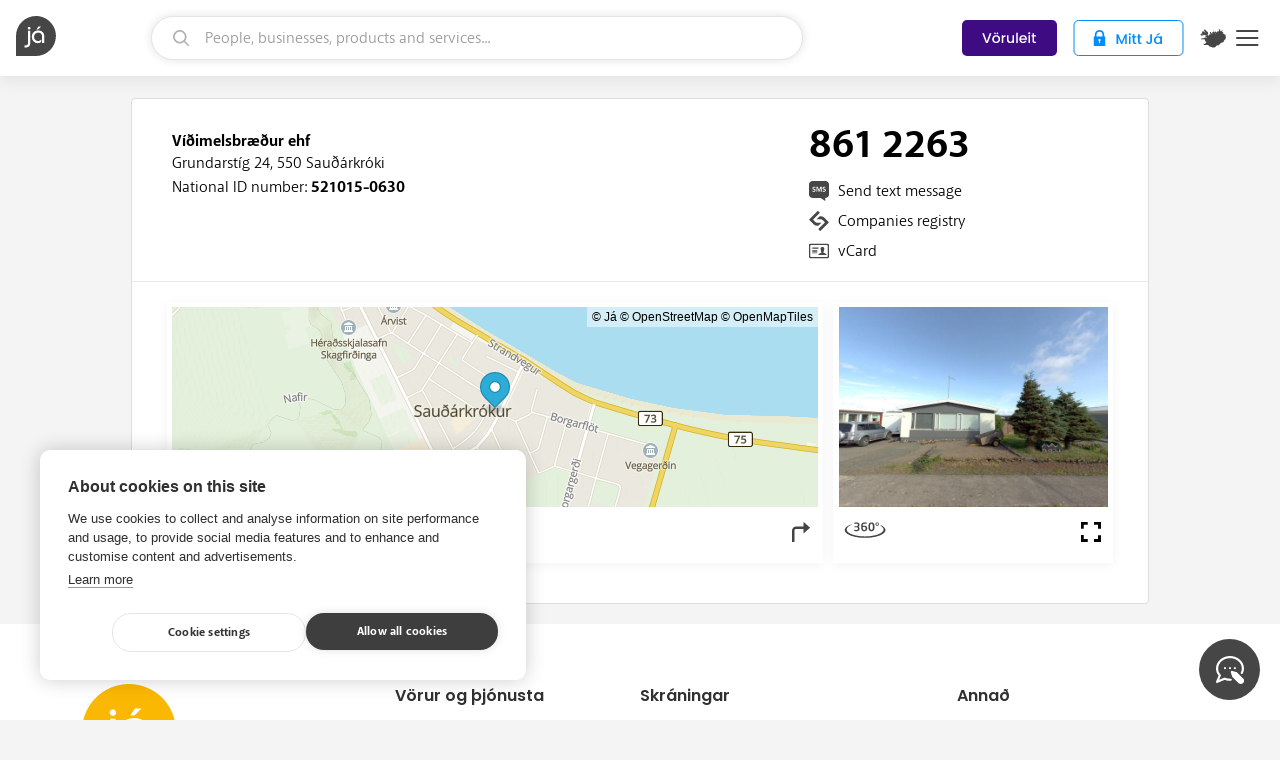

--- FILE ---
content_type: text/html; charset=utf-8
request_url: https://en.ja.is/vidimelsbraedur/
body_size: 16951
content:
<!DOCTYPE html>
<html lang="en" class="">
<head prefix="og: http://ogp.me/ns#">
  <title>Víðimelsbræður ehf - Já.is</title>
  <meta charset="UTF-8"><script type="text/javascript">window.NREUM||(NREUM={});NREUM.info={"beacon":"bam.nr-data.net","errorBeacon":"bam.nr-data.net","licenseKey":"a266e7ce6d","applicationID":"6598610","transactionName":"YAEGYUECWxIDUBAKDllLIkBdAEEIDV1LDQRYShdQUhFWCUxFDQYWRF4UR1wHQAIWbBQCBlI=","queueTime":0,"applicationTime":68,"agent":""};
(window.NREUM||(NREUM={})).init={ajax:{deny_list:["bam.nr-data.net"]},feature_flags:["soft_nav"]};(window.NREUM||(NREUM={})).loader_config={licenseKey:"a266e7ce6d",applicationID:"6598610",browserID:"6598706"};;/*! For license information please see nr-loader-rum-1.308.0.min.js.LICENSE.txt */
(()=>{var e,t,r={163:(e,t,r)=>{"use strict";r.d(t,{j:()=>E});var n=r(384),i=r(1741);var a=r(2555);r(860).K7.genericEvents;const s="experimental.resources",o="register",c=e=>{if(!e||"string"!=typeof e)return!1;try{document.createDocumentFragment().querySelector(e)}catch{return!1}return!0};var d=r(2614),u=r(944),l=r(8122);const f="[data-nr-mask]",g=e=>(0,l.a)(e,(()=>{const e={feature_flags:[],experimental:{allow_registered_children:!1,resources:!1},mask_selector:"*",block_selector:"[data-nr-block]",mask_input_options:{color:!1,date:!1,"datetime-local":!1,email:!1,month:!1,number:!1,range:!1,search:!1,tel:!1,text:!1,time:!1,url:!1,week:!1,textarea:!1,select:!1,password:!0}};return{ajax:{deny_list:void 0,block_internal:!0,enabled:!0,autoStart:!0},api:{get allow_registered_children(){return e.feature_flags.includes(o)||e.experimental.allow_registered_children},set allow_registered_children(t){e.experimental.allow_registered_children=t},duplicate_registered_data:!1},browser_consent_mode:{enabled:!1},distributed_tracing:{enabled:void 0,exclude_newrelic_header:void 0,cors_use_newrelic_header:void 0,cors_use_tracecontext_headers:void 0,allowed_origins:void 0},get feature_flags(){return e.feature_flags},set feature_flags(t){e.feature_flags=t},generic_events:{enabled:!0,autoStart:!0},harvest:{interval:30},jserrors:{enabled:!0,autoStart:!0},logging:{enabled:!0,autoStart:!0},metrics:{enabled:!0,autoStart:!0},obfuscate:void 0,page_action:{enabled:!0},page_view_event:{enabled:!0,autoStart:!0},page_view_timing:{enabled:!0,autoStart:!0},performance:{capture_marks:!1,capture_measures:!1,capture_detail:!0,resources:{get enabled(){return e.feature_flags.includes(s)||e.experimental.resources},set enabled(t){e.experimental.resources=t},asset_types:[],first_party_domains:[],ignore_newrelic:!0}},privacy:{cookies_enabled:!0},proxy:{assets:void 0,beacon:void 0},session:{expiresMs:d.wk,inactiveMs:d.BB},session_replay:{autoStart:!0,enabled:!1,preload:!1,sampling_rate:10,error_sampling_rate:100,collect_fonts:!1,inline_images:!1,fix_stylesheets:!0,mask_all_inputs:!0,get mask_text_selector(){return e.mask_selector},set mask_text_selector(t){c(t)?e.mask_selector="".concat(t,",").concat(f):""===t||null===t?e.mask_selector=f:(0,u.R)(5,t)},get block_class(){return"nr-block"},get ignore_class(){return"nr-ignore"},get mask_text_class(){return"nr-mask"},get block_selector(){return e.block_selector},set block_selector(t){c(t)?e.block_selector+=",".concat(t):""!==t&&(0,u.R)(6,t)},get mask_input_options(){return e.mask_input_options},set mask_input_options(t){t&&"object"==typeof t?e.mask_input_options={...t,password:!0}:(0,u.R)(7,t)}},session_trace:{enabled:!0,autoStart:!0},soft_navigations:{enabled:!0,autoStart:!0},spa:{enabled:!0,autoStart:!0},ssl:void 0,user_actions:{enabled:!0,elementAttributes:["id","className","tagName","type"]}}})());var p=r(6154),m=r(9324);let h=0;const v={buildEnv:m.F3,distMethod:m.Xs,version:m.xv,originTime:p.WN},b={consented:!1},y={appMetadata:{},get consented(){return this.session?.state?.consent||b.consented},set consented(e){b.consented=e},customTransaction:void 0,denyList:void 0,disabled:!1,harvester:void 0,isolatedBacklog:!1,isRecording:!1,loaderType:void 0,maxBytes:3e4,obfuscator:void 0,onerror:void 0,ptid:void 0,releaseIds:{},session:void 0,timeKeeper:void 0,registeredEntities:[],jsAttributesMetadata:{bytes:0},get harvestCount(){return++h}},_=e=>{const t=(0,l.a)(e,y),r=Object.keys(v).reduce((e,t)=>(e[t]={value:v[t],writable:!1,configurable:!0,enumerable:!0},e),{});return Object.defineProperties(t,r)};var w=r(5701);const x=e=>{const t=e.startsWith("http");e+="/",r.p=t?e:"https://"+e};var R=r(7836),k=r(3241);const A={accountID:void 0,trustKey:void 0,agentID:void 0,licenseKey:void 0,applicationID:void 0,xpid:void 0},S=e=>(0,l.a)(e,A),T=new Set;function E(e,t={},r,s){let{init:o,info:c,loader_config:d,runtime:u={},exposed:l=!0}=t;if(!c){const e=(0,n.pV)();o=e.init,c=e.info,d=e.loader_config}e.init=g(o||{}),e.loader_config=S(d||{}),c.jsAttributes??={},p.bv&&(c.jsAttributes.isWorker=!0),e.info=(0,a.D)(c);const f=e.init,m=[c.beacon,c.errorBeacon];T.has(e.agentIdentifier)||(f.proxy.assets&&(x(f.proxy.assets),m.push(f.proxy.assets)),f.proxy.beacon&&m.push(f.proxy.beacon),e.beacons=[...m],function(e){const t=(0,n.pV)();Object.getOwnPropertyNames(i.W.prototype).forEach(r=>{const n=i.W.prototype[r];if("function"!=typeof n||"constructor"===n)return;let a=t[r];e[r]&&!1!==e.exposed&&"micro-agent"!==e.runtime?.loaderType&&(t[r]=(...t)=>{const n=e[r](...t);return a?a(...t):n})})}(e),(0,n.US)("activatedFeatures",w.B)),u.denyList=[...f.ajax.deny_list||[],...f.ajax.block_internal?m:[]],u.ptid=e.agentIdentifier,u.loaderType=r,e.runtime=_(u),T.has(e.agentIdentifier)||(e.ee=R.ee.get(e.agentIdentifier),e.exposed=l,(0,k.W)({agentIdentifier:e.agentIdentifier,drained:!!w.B?.[e.agentIdentifier],type:"lifecycle",name:"initialize",feature:void 0,data:e.config})),T.add(e.agentIdentifier)}},384:(e,t,r)=>{"use strict";r.d(t,{NT:()=>s,US:()=>u,Zm:()=>o,bQ:()=>d,dV:()=>c,pV:()=>l});var n=r(6154),i=r(1863),a=r(1910);const s={beacon:"bam.nr-data.net",errorBeacon:"bam.nr-data.net"};function o(){return n.gm.NREUM||(n.gm.NREUM={}),void 0===n.gm.newrelic&&(n.gm.newrelic=n.gm.NREUM),n.gm.NREUM}function c(){let e=o();return e.o||(e.o={ST:n.gm.setTimeout,SI:n.gm.setImmediate||n.gm.setInterval,CT:n.gm.clearTimeout,XHR:n.gm.XMLHttpRequest,REQ:n.gm.Request,EV:n.gm.Event,PR:n.gm.Promise,MO:n.gm.MutationObserver,FETCH:n.gm.fetch,WS:n.gm.WebSocket},(0,a.i)(...Object.values(e.o))),e}function d(e,t){let r=o();r.initializedAgents??={},t.initializedAt={ms:(0,i.t)(),date:new Date},r.initializedAgents[e]=t}function u(e,t){o()[e]=t}function l(){return function(){let e=o();const t=e.info||{};e.info={beacon:s.beacon,errorBeacon:s.errorBeacon,...t}}(),function(){let e=o();const t=e.init||{};e.init={...t}}(),c(),function(){let e=o();const t=e.loader_config||{};e.loader_config={...t}}(),o()}},782:(e,t,r)=>{"use strict";r.d(t,{T:()=>n});const n=r(860).K7.pageViewTiming},860:(e,t,r)=>{"use strict";r.d(t,{$J:()=>u,K7:()=>c,P3:()=>d,XX:()=>i,Yy:()=>o,df:()=>a,qY:()=>n,v4:()=>s});const n="events",i="jserrors",a="browser/blobs",s="rum",o="browser/logs",c={ajax:"ajax",genericEvents:"generic_events",jserrors:i,logging:"logging",metrics:"metrics",pageAction:"page_action",pageViewEvent:"page_view_event",pageViewTiming:"page_view_timing",sessionReplay:"session_replay",sessionTrace:"session_trace",softNav:"soft_navigations",spa:"spa"},d={[c.pageViewEvent]:1,[c.pageViewTiming]:2,[c.metrics]:3,[c.jserrors]:4,[c.spa]:5,[c.ajax]:6,[c.sessionTrace]:7,[c.softNav]:8,[c.sessionReplay]:9,[c.logging]:10,[c.genericEvents]:11},u={[c.pageViewEvent]:s,[c.pageViewTiming]:n,[c.ajax]:n,[c.spa]:n,[c.softNav]:n,[c.metrics]:i,[c.jserrors]:i,[c.sessionTrace]:a,[c.sessionReplay]:a,[c.logging]:o,[c.genericEvents]:"ins"}},944:(e,t,r)=>{"use strict";r.d(t,{R:()=>i});var n=r(3241);function i(e,t){"function"==typeof console.debug&&(console.debug("New Relic Warning: https://github.com/newrelic/newrelic-browser-agent/blob/main/docs/warning-codes.md#".concat(e),t),(0,n.W)({agentIdentifier:null,drained:null,type:"data",name:"warn",feature:"warn",data:{code:e,secondary:t}}))}},1687:(e,t,r)=>{"use strict";r.d(t,{Ak:()=>d,Ze:()=>f,x3:()=>u});var n=r(3241),i=r(7836),a=r(3606),s=r(860),o=r(2646);const c={};function d(e,t){const r={staged:!1,priority:s.P3[t]||0};l(e),c[e].get(t)||c[e].set(t,r)}function u(e,t){e&&c[e]&&(c[e].get(t)&&c[e].delete(t),p(e,t,!1),c[e].size&&g(e))}function l(e){if(!e)throw new Error("agentIdentifier required");c[e]||(c[e]=new Map)}function f(e="",t="feature",r=!1){if(l(e),!e||!c[e].get(t)||r)return p(e,t);c[e].get(t).staged=!0,g(e)}function g(e){const t=Array.from(c[e]);t.every(([e,t])=>t.staged)&&(t.sort((e,t)=>e[1].priority-t[1].priority),t.forEach(([t])=>{c[e].delete(t),p(e,t)}))}function p(e,t,r=!0){const s=e?i.ee.get(e):i.ee,c=a.i.handlers;if(!s.aborted&&s.backlog&&c){if((0,n.W)({agentIdentifier:e,type:"lifecycle",name:"drain",feature:t}),r){const e=s.backlog[t],r=c[t];if(r){for(let t=0;e&&t<e.length;++t)m(e[t],r);Object.entries(r).forEach(([e,t])=>{Object.values(t||{}).forEach(t=>{t[0]?.on&&t[0]?.context()instanceof o.y&&t[0].on(e,t[1])})})}}s.isolatedBacklog||delete c[t],s.backlog[t]=null,s.emit("drain-"+t,[])}}function m(e,t){var r=e[1];Object.values(t[r]||{}).forEach(t=>{var r=e[0];if(t[0]===r){var n=t[1],i=e[3],a=e[2];n.apply(i,a)}})}},1738:(e,t,r)=>{"use strict";r.d(t,{U:()=>g,Y:()=>f});var n=r(3241),i=r(9908),a=r(1863),s=r(944),o=r(5701),c=r(3969),d=r(8362),u=r(860),l=r(4261);function f(e,t,r,a){const f=a||r;!f||f[e]&&f[e]!==d.d.prototype[e]||(f[e]=function(){(0,i.p)(c.xV,["API/"+e+"/called"],void 0,u.K7.metrics,r.ee),(0,n.W)({agentIdentifier:r.agentIdentifier,drained:!!o.B?.[r.agentIdentifier],type:"data",name:"api",feature:l.Pl+e,data:{}});try{return t.apply(this,arguments)}catch(e){(0,s.R)(23,e)}})}function g(e,t,r,n,s){const o=e.info;null===r?delete o.jsAttributes[t]:o.jsAttributes[t]=r,(s||null===r)&&(0,i.p)(l.Pl+n,[(0,a.t)(),t,r],void 0,"session",e.ee)}},1741:(e,t,r)=>{"use strict";r.d(t,{W:()=>a});var n=r(944),i=r(4261);class a{#e(e,...t){if(this[e]!==a.prototype[e])return this[e](...t);(0,n.R)(35,e)}addPageAction(e,t){return this.#e(i.hG,e,t)}register(e){return this.#e(i.eY,e)}recordCustomEvent(e,t){return this.#e(i.fF,e,t)}setPageViewName(e,t){return this.#e(i.Fw,e,t)}setCustomAttribute(e,t,r){return this.#e(i.cD,e,t,r)}noticeError(e,t){return this.#e(i.o5,e,t)}setUserId(e,t=!1){return this.#e(i.Dl,e,t)}setApplicationVersion(e){return this.#e(i.nb,e)}setErrorHandler(e){return this.#e(i.bt,e)}addRelease(e,t){return this.#e(i.k6,e,t)}log(e,t){return this.#e(i.$9,e,t)}start(){return this.#e(i.d3)}finished(e){return this.#e(i.BL,e)}recordReplay(){return this.#e(i.CH)}pauseReplay(){return this.#e(i.Tb)}addToTrace(e){return this.#e(i.U2,e)}setCurrentRouteName(e){return this.#e(i.PA,e)}interaction(e){return this.#e(i.dT,e)}wrapLogger(e,t,r){return this.#e(i.Wb,e,t,r)}measure(e,t){return this.#e(i.V1,e,t)}consent(e){return this.#e(i.Pv,e)}}},1863:(e,t,r)=>{"use strict";function n(){return Math.floor(performance.now())}r.d(t,{t:()=>n})},1910:(e,t,r)=>{"use strict";r.d(t,{i:()=>a});var n=r(944);const i=new Map;function a(...e){return e.every(e=>{if(i.has(e))return i.get(e);const t="function"==typeof e?e.toString():"",r=t.includes("[native code]"),a=t.includes("nrWrapper");return r||a||(0,n.R)(64,e?.name||t),i.set(e,r),r})}},2555:(e,t,r)=>{"use strict";r.d(t,{D:()=>o,f:()=>s});var n=r(384),i=r(8122);const a={beacon:n.NT.beacon,errorBeacon:n.NT.errorBeacon,licenseKey:void 0,applicationID:void 0,sa:void 0,queueTime:void 0,applicationTime:void 0,ttGuid:void 0,user:void 0,account:void 0,product:void 0,extra:void 0,jsAttributes:{},userAttributes:void 0,atts:void 0,transactionName:void 0,tNamePlain:void 0};function s(e){try{return!!e.licenseKey&&!!e.errorBeacon&&!!e.applicationID}catch(e){return!1}}const o=e=>(0,i.a)(e,a)},2614:(e,t,r)=>{"use strict";r.d(t,{BB:()=>s,H3:()=>n,g:()=>d,iL:()=>c,tS:()=>o,uh:()=>i,wk:()=>a});const n="NRBA",i="SESSION",a=144e5,s=18e5,o={STARTED:"session-started",PAUSE:"session-pause",RESET:"session-reset",RESUME:"session-resume",UPDATE:"session-update"},c={SAME_TAB:"same-tab",CROSS_TAB:"cross-tab"},d={OFF:0,FULL:1,ERROR:2}},2646:(e,t,r)=>{"use strict";r.d(t,{y:()=>n});class n{constructor(e){this.contextId=e}}},2843:(e,t,r)=>{"use strict";r.d(t,{G:()=>a,u:()=>i});var n=r(3878);function i(e,t=!1,r,i){(0,n.DD)("visibilitychange",function(){if(t)return void("hidden"===document.visibilityState&&e());e(document.visibilityState)},r,i)}function a(e,t,r){(0,n.sp)("pagehide",e,t,r)}},3241:(e,t,r)=>{"use strict";r.d(t,{W:()=>a});var n=r(6154);const i="newrelic";function a(e={}){try{n.gm.dispatchEvent(new CustomEvent(i,{detail:e}))}catch(e){}}},3606:(e,t,r)=>{"use strict";r.d(t,{i:()=>a});var n=r(9908);a.on=s;var i=a.handlers={};function a(e,t,r,a){s(a||n.d,i,e,t,r)}function s(e,t,r,i,a){a||(a="feature"),e||(e=n.d);var s=t[a]=t[a]||{};(s[r]=s[r]||[]).push([e,i])}},3878:(e,t,r)=>{"use strict";function n(e,t){return{capture:e,passive:!1,signal:t}}function i(e,t,r=!1,i){window.addEventListener(e,t,n(r,i))}function a(e,t,r=!1,i){document.addEventListener(e,t,n(r,i))}r.d(t,{DD:()=>a,jT:()=>n,sp:()=>i})},3969:(e,t,r)=>{"use strict";r.d(t,{TZ:()=>n,XG:()=>o,rs:()=>i,xV:()=>s,z_:()=>a});const n=r(860).K7.metrics,i="sm",a="cm",s="storeSupportabilityMetrics",o="storeEventMetrics"},4234:(e,t,r)=>{"use strict";r.d(t,{W:()=>a});var n=r(7836),i=r(1687);class a{constructor(e,t){this.agentIdentifier=e,this.ee=n.ee.get(e),this.featureName=t,this.blocked=!1}deregisterDrain(){(0,i.x3)(this.agentIdentifier,this.featureName)}}},4261:(e,t,r)=>{"use strict";r.d(t,{$9:()=>d,BL:()=>o,CH:()=>g,Dl:()=>_,Fw:()=>y,PA:()=>h,Pl:()=>n,Pv:()=>k,Tb:()=>l,U2:()=>a,V1:()=>R,Wb:()=>x,bt:()=>b,cD:()=>v,d3:()=>w,dT:()=>c,eY:()=>p,fF:()=>f,hG:()=>i,k6:()=>s,nb:()=>m,o5:()=>u});const n="api-",i="addPageAction",a="addToTrace",s="addRelease",o="finished",c="interaction",d="log",u="noticeError",l="pauseReplay",f="recordCustomEvent",g="recordReplay",p="register",m="setApplicationVersion",h="setCurrentRouteName",v="setCustomAttribute",b="setErrorHandler",y="setPageViewName",_="setUserId",w="start",x="wrapLogger",R="measure",k="consent"},5289:(e,t,r)=>{"use strict";r.d(t,{GG:()=>s,Qr:()=>c,sB:()=>o});var n=r(3878),i=r(6389);function a(){return"undefined"==typeof document||"complete"===document.readyState}function s(e,t){if(a())return e();const r=(0,i.J)(e),s=setInterval(()=>{a()&&(clearInterval(s),r())},500);(0,n.sp)("load",r,t)}function o(e){if(a())return e();(0,n.DD)("DOMContentLoaded",e)}function c(e){if(a())return e();(0,n.sp)("popstate",e)}},5607:(e,t,r)=>{"use strict";r.d(t,{W:()=>n});const n=(0,r(9566).bz)()},5701:(e,t,r)=>{"use strict";r.d(t,{B:()=>a,t:()=>s});var n=r(3241);const i=new Set,a={};function s(e,t){const r=t.agentIdentifier;a[r]??={},e&&"object"==typeof e&&(i.has(r)||(t.ee.emit("rumresp",[e]),a[r]=e,i.add(r),(0,n.W)({agentIdentifier:r,loaded:!0,drained:!0,type:"lifecycle",name:"load",feature:void 0,data:e})))}},6154:(e,t,r)=>{"use strict";r.d(t,{OF:()=>c,RI:()=>i,WN:()=>u,bv:()=>a,eN:()=>l,gm:()=>s,mw:()=>o,sb:()=>d});var n=r(1863);const i="undefined"!=typeof window&&!!window.document,a="undefined"!=typeof WorkerGlobalScope&&("undefined"!=typeof self&&self instanceof WorkerGlobalScope&&self.navigator instanceof WorkerNavigator||"undefined"!=typeof globalThis&&globalThis instanceof WorkerGlobalScope&&globalThis.navigator instanceof WorkerNavigator),s=i?window:"undefined"!=typeof WorkerGlobalScope&&("undefined"!=typeof self&&self instanceof WorkerGlobalScope&&self||"undefined"!=typeof globalThis&&globalThis instanceof WorkerGlobalScope&&globalThis),o=Boolean("hidden"===s?.document?.visibilityState),c=/iPad|iPhone|iPod/.test(s.navigator?.userAgent),d=c&&"undefined"==typeof SharedWorker,u=((()=>{const e=s.navigator?.userAgent?.match(/Firefox[/\s](\d+\.\d+)/);Array.isArray(e)&&e.length>=2&&e[1]})(),Date.now()-(0,n.t)()),l=()=>"undefined"!=typeof PerformanceNavigationTiming&&s?.performance?.getEntriesByType("navigation")?.[0]?.responseStart},6389:(e,t,r)=>{"use strict";function n(e,t=500,r={}){const n=r?.leading||!1;let i;return(...r)=>{n&&void 0===i&&(e.apply(this,r),i=setTimeout(()=>{i=clearTimeout(i)},t)),n||(clearTimeout(i),i=setTimeout(()=>{e.apply(this,r)},t))}}function i(e){let t=!1;return(...r)=>{t||(t=!0,e.apply(this,r))}}r.d(t,{J:()=>i,s:()=>n})},6630:(e,t,r)=>{"use strict";r.d(t,{T:()=>n});const n=r(860).K7.pageViewEvent},7699:(e,t,r)=>{"use strict";r.d(t,{It:()=>a,KC:()=>o,No:()=>i,qh:()=>s});var n=r(860);const i=16e3,a=1e6,s="SESSION_ERROR",o={[n.K7.logging]:!0,[n.K7.genericEvents]:!1,[n.K7.jserrors]:!1,[n.K7.ajax]:!1}},7836:(e,t,r)=>{"use strict";r.d(t,{P:()=>o,ee:()=>c});var n=r(384),i=r(8990),a=r(2646),s=r(5607);const o="nr@context:".concat(s.W),c=function e(t,r){var n={},s={},u={},l=!1;try{l=16===r.length&&d.initializedAgents?.[r]?.runtime.isolatedBacklog}catch(e){}var f={on:p,addEventListener:p,removeEventListener:function(e,t){var r=n[e];if(!r)return;for(var i=0;i<r.length;i++)r[i]===t&&r.splice(i,1)},emit:function(e,r,n,i,a){!1!==a&&(a=!0);if(c.aborted&&!i)return;t&&a&&t.emit(e,r,n);var o=g(n);m(e).forEach(e=>{e.apply(o,r)});var d=v()[s[e]];d&&d.push([f,e,r,o]);return o},get:h,listeners:m,context:g,buffer:function(e,t){const r=v();if(t=t||"feature",f.aborted)return;Object.entries(e||{}).forEach(([e,n])=>{s[n]=t,t in r||(r[t]=[])})},abort:function(){f._aborted=!0,Object.keys(f.backlog).forEach(e=>{delete f.backlog[e]})},isBuffering:function(e){return!!v()[s[e]]},debugId:r,backlog:l?{}:t&&"object"==typeof t.backlog?t.backlog:{},isolatedBacklog:l};return Object.defineProperty(f,"aborted",{get:()=>{let e=f._aborted||!1;return e||(t&&(e=t.aborted),e)}}),f;function g(e){return e&&e instanceof a.y?e:e?(0,i.I)(e,o,()=>new a.y(o)):new a.y(o)}function p(e,t){n[e]=m(e).concat(t)}function m(e){return n[e]||[]}function h(t){return u[t]=u[t]||e(f,t)}function v(){return f.backlog}}(void 0,"globalEE"),d=(0,n.Zm)();d.ee||(d.ee=c)},8122:(e,t,r)=>{"use strict";r.d(t,{a:()=>i});var n=r(944);function i(e,t){try{if(!e||"object"!=typeof e)return(0,n.R)(3);if(!t||"object"!=typeof t)return(0,n.R)(4);const r=Object.create(Object.getPrototypeOf(t),Object.getOwnPropertyDescriptors(t)),a=0===Object.keys(r).length?e:r;for(let s in a)if(void 0!==e[s])try{if(null===e[s]){r[s]=null;continue}Array.isArray(e[s])&&Array.isArray(t[s])?r[s]=Array.from(new Set([...e[s],...t[s]])):"object"==typeof e[s]&&"object"==typeof t[s]?r[s]=i(e[s],t[s]):r[s]=e[s]}catch(e){r[s]||(0,n.R)(1,e)}return r}catch(e){(0,n.R)(2,e)}}},8362:(e,t,r)=>{"use strict";r.d(t,{d:()=>a});var n=r(9566),i=r(1741);class a extends i.W{agentIdentifier=(0,n.LA)(16)}},8374:(e,t,r)=>{r.nc=(()=>{try{return document?.currentScript?.nonce}catch(e){}return""})()},8990:(e,t,r)=>{"use strict";r.d(t,{I:()=>i});var n=Object.prototype.hasOwnProperty;function i(e,t,r){if(n.call(e,t))return e[t];var i=r();if(Object.defineProperty&&Object.keys)try{return Object.defineProperty(e,t,{value:i,writable:!0,enumerable:!1}),i}catch(e){}return e[t]=i,i}},9324:(e,t,r)=>{"use strict";r.d(t,{F3:()=>i,Xs:()=>a,xv:()=>n});const n="1.308.0",i="PROD",a="CDN"},9566:(e,t,r)=>{"use strict";r.d(t,{LA:()=>o,bz:()=>s});var n=r(6154);const i="xxxxxxxx-xxxx-4xxx-yxxx-xxxxxxxxxxxx";function a(e,t){return e?15&e[t]:16*Math.random()|0}function s(){const e=n.gm?.crypto||n.gm?.msCrypto;let t,r=0;return e&&e.getRandomValues&&(t=e.getRandomValues(new Uint8Array(30))),i.split("").map(e=>"x"===e?a(t,r++).toString(16):"y"===e?(3&a()|8).toString(16):e).join("")}function o(e){const t=n.gm?.crypto||n.gm?.msCrypto;let r,i=0;t&&t.getRandomValues&&(r=t.getRandomValues(new Uint8Array(e)));const s=[];for(var o=0;o<e;o++)s.push(a(r,i++).toString(16));return s.join("")}},9908:(e,t,r)=>{"use strict";r.d(t,{d:()=>n,p:()=>i});var n=r(7836).ee.get("handle");function i(e,t,r,i,a){a?(a.buffer([e],i),a.emit(e,t,r)):(n.buffer([e],i),n.emit(e,t,r))}}},n={};function i(e){var t=n[e];if(void 0!==t)return t.exports;var a=n[e]={exports:{}};return r[e](a,a.exports,i),a.exports}i.m=r,i.d=(e,t)=>{for(var r in t)i.o(t,r)&&!i.o(e,r)&&Object.defineProperty(e,r,{enumerable:!0,get:t[r]})},i.f={},i.e=e=>Promise.all(Object.keys(i.f).reduce((t,r)=>(i.f[r](e,t),t),[])),i.u=e=>"nr-rum-1.308.0.min.js",i.o=(e,t)=>Object.prototype.hasOwnProperty.call(e,t),e={},t="NRBA-1.308.0.PROD:",i.l=(r,n,a,s)=>{if(e[r])e[r].push(n);else{var o,c;if(void 0!==a)for(var d=document.getElementsByTagName("script"),u=0;u<d.length;u++){var l=d[u];if(l.getAttribute("src")==r||l.getAttribute("data-webpack")==t+a){o=l;break}}if(!o){c=!0;var f={296:"sha512-+MIMDsOcckGXa1EdWHqFNv7P+JUkd5kQwCBr3KE6uCvnsBNUrdSt4a/3/L4j4TxtnaMNjHpza2/erNQbpacJQA=="};(o=document.createElement("script")).charset="utf-8",i.nc&&o.setAttribute("nonce",i.nc),o.setAttribute("data-webpack",t+a),o.src=r,0!==o.src.indexOf(window.location.origin+"/")&&(o.crossOrigin="anonymous"),f[s]&&(o.integrity=f[s])}e[r]=[n];var g=(t,n)=>{o.onerror=o.onload=null,clearTimeout(p);var i=e[r];if(delete e[r],o.parentNode&&o.parentNode.removeChild(o),i&&i.forEach(e=>e(n)),t)return t(n)},p=setTimeout(g.bind(null,void 0,{type:"timeout",target:o}),12e4);o.onerror=g.bind(null,o.onerror),o.onload=g.bind(null,o.onload),c&&document.head.appendChild(o)}},i.r=e=>{"undefined"!=typeof Symbol&&Symbol.toStringTag&&Object.defineProperty(e,Symbol.toStringTag,{value:"Module"}),Object.defineProperty(e,"__esModule",{value:!0})},i.p="https://js-agent.newrelic.com/",(()=>{var e={374:0,840:0};i.f.j=(t,r)=>{var n=i.o(e,t)?e[t]:void 0;if(0!==n)if(n)r.push(n[2]);else{var a=new Promise((r,i)=>n=e[t]=[r,i]);r.push(n[2]=a);var s=i.p+i.u(t),o=new Error;i.l(s,r=>{if(i.o(e,t)&&(0!==(n=e[t])&&(e[t]=void 0),n)){var a=r&&("load"===r.type?"missing":r.type),s=r&&r.target&&r.target.src;o.message="Loading chunk "+t+" failed: ("+a+": "+s+")",o.name="ChunkLoadError",o.type=a,o.request=s,n[1](o)}},"chunk-"+t,t)}};var t=(t,r)=>{var n,a,[s,o,c]=r,d=0;if(s.some(t=>0!==e[t])){for(n in o)i.o(o,n)&&(i.m[n]=o[n]);if(c)c(i)}for(t&&t(r);d<s.length;d++)a=s[d],i.o(e,a)&&e[a]&&e[a][0](),e[a]=0},r=self["webpackChunk:NRBA-1.308.0.PROD"]=self["webpackChunk:NRBA-1.308.0.PROD"]||[];r.forEach(t.bind(null,0)),r.push=t.bind(null,r.push.bind(r))})(),(()=>{"use strict";i(8374);var e=i(8362),t=i(860);const r=Object.values(t.K7);var n=i(163);var a=i(9908),s=i(1863),o=i(4261),c=i(1738);var d=i(1687),u=i(4234),l=i(5289),f=i(6154),g=i(944),p=i(384);const m=e=>f.RI&&!0===e?.privacy.cookies_enabled;function h(e){return!!(0,p.dV)().o.MO&&m(e)&&!0===e?.session_trace.enabled}var v=i(6389),b=i(7699);class y extends u.W{constructor(e,t){super(e.agentIdentifier,t),this.agentRef=e,this.abortHandler=void 0,this.featAggregate=void 0,this.loadedSuccessfully=void 0,this.onAggregateImported=new Promise(e=>{this.loadedSuccessfully=e}),this.deferred=Promise.resolve(),!1===e.init[this.featureName].autoStart?this.deferred=new Promise((t,r)=>{this.ee.on("manual-start-all",(0,v.J)(()=>{(0,d.Ak)(e.agentIdentifier,this.featureName),t()}))}):(0,d.Ak)(e.agentIdentifier,t)}importAggregator(e,t,r={}){if(this.featAggregate)return;const n=async()=>{let n;await this.deferred;try{if(m(e.init)){const{setupAgentSession:t}=await i.e(296).then(i.bind(i,3305));n=t(e)}}catch(e){(0,g.R)(20,e),this.ee.emit("internal-error",[e]),(0,a.p)(b.qh,[e],void 0,this.featureName,this.ee)}try{if(!this.#t(this.featureName,n,e.init))return(0,d.Ze)(this.agentIdentifier,this.featureName),void this.loadedSuccessfully(!1);const{Aggregate:i}=await t();this.featAggregate=new i(e,r),e.runtime.harvester.initializedAggregates.push(this.featAggregate),this.loadedSuccessfully(!0)}catch(e){(0,g.R)(34,e),this.abortHandler?.(),(0,d.Ze)(this.agentIdentifier,this.featureName,!0),this.loadedSuccessfully(!1),this.ee&&this.ee.abort()}};f.RI?(0,l.GG)(()=>n(),!0):n()}#t(e,r,n){if(this.blocked)return!1;switch(e){case t.K7.sessionReplay:return h(n)&&!!r;case t.K7.sessionTrace:return!!r;default:return!0}}}var _=i(6630),w=i(2614),x=i(3241);class R extends y{static featureName=_.T;constructor(e){var t;super(e,_.T),this.setupInspectionEvents(e.agentIdentifier),t=e,(0,c.Y)(o.Fw,function(e,r){"string"==typeof e&&("/"!==e.charAt(0)&&(e="/"+e),t.runtime.customTransaction=(r||"http://custom.transaction")+e,(0,a.p)(o.Pl+o.Fw,[(0,s.t)()],void 0,void 0,t.ee))},t),this.importAggregator(e,()=>i.e(296).then(i.bind(i,3943)))}setupInspectionEvents(e){const t=(t,r)=>{t&&(0,x.W)({agentIdentifier:e,timeStamp:t.timeStamp,loaded:"complete"===t.target.readyState,type:"window",name:r,data:t.target.location+""})};(0,l.sB)(e=>{t(e,"DOMContentLoaded")}),(0,l.GG)(e=>{t(e,"load")}),(0,l.Qr)(e=>{t(e,"navigate")}),this.ee.on(w.tS.UPDATE,(t,r)=>{(0,x.W)({agentIdentifier:e,type:"lifecycle",name:"session",data:r})})}}class k extends e.d{constructor(e){var t;(super(),f.gm)?(this.features={},(0,p.bQ)(this.agentIdentifier,this),this.desiredFeatures=new Set(e.features||[]),this.desiredFeatures.add(R),(0,n.j)(this,e,e.loaderType||"agent"),t=this,(0,c.Y)(o.cD,function(e,r,n=!1){if("string"==typeof e){if(["string","number","boolean"].includes(typeof r)||null===r)return(0,c.U)(t,e,r,o.cD,n);(0,g.R)(40,typeof r)}else(0,g.R)(39,typeof e)},t),function(e){(0,c.Y)(o.Dl,function(t,r=!1){if("string"!=typeof t&&null!==t)return void(0,g.R)(41,typeof t);const n=e.info.jsAttributes["enduser.id"];r&&null!=n&&n!==t?(0,a.p)(o.Pl+"setUserIdAndResetSession",[t],void 0,"session",e.ee):(0,c.U)(e,"enduser.id",t,o.Dl,!0)},e)}(this),function(e){(0,c.Y)(o.nb,function(t){if("string"==typeof t||null===t)return(0,c.U)(e,"application.version",t,o.nb,!1);(0,g.R)(42,typeof t)},e)}(this),function(e){(0,c.Y)(o.d3,function(){e.ee.emit("manual-start-all")},e)}(this),function(e){(0,c.Y)(o.Pv,function(t=!0){if("boolean"==typeof t){if((0,a.p)(o.Pl+o.Pv,[t],void 0,"session",e.ee),e.runtime.consented=t,t){const t=e.features.page_view_event;t.onAggregateImported.then(e=>{const r=t.featAggregate;e&&!r.sentRum&&r.sendRum()})}}else(0,g.R)(65,typeof t)},e)}(this),this.run()):(0,g.R)(21)}get config(){return{info:this.info,init:this.init,loader_config:this.loader_config,runtime:this.runtime}}get api(){return this}run(){try{const e=function(e){const t={};return r.forEach(r=>{t[r]=!!e[r]?.enabled}),t}(this.init),n=[...this.desiredFeatures];n.sort((e,r)=>t.P3[e.featureName]-t.P3[r.featureName]),n.forEach(r=>{if(!e[r.featureName]&&r.featureName!==t.K7.pageViewEvent)return;if(r.featureName===t.K7.spa)return void(0,g.R)(67);const n=function(e){switch(e){case t.K7.ajax:return[t.K7.jserrors];case t.K7.sessionTrace:return[t.K7.ajax,t.K7.pageViewEvent];case t.K7.sessionReplay:return[t.K7.sessionTrace];case t.K7.pageViewTiming:return[t.K7.pageViewEvent];default:return[]}}(r.featureName).filter(e=>!(e in this.features));n.length>0&&(0,g.R)(36,{targetFeature:r.featureName,missingDependencies:n}),this.features[r.featureName]=new r(this)})}catch(e){(0,g.R)(22,e);for(const e in this.features)this.features[e].abortHandler?.();const t=(0,p.Zm)();delete t.initializedAgents[this.agentIdentifier]?.features,delete this.sharedAggregator;return t.ee.get(this.agentIdentifier).abort(),!1}}}var A=i(2843),S=i(782);class T extends y{static featureName=S.T;constructor(e){super(e,S.T),f.RI&&((0,A.u)(()=>(0,a.p)("docHidden",[(0,s.t)()],void 0,S.T,this.ee),!0),(0,A.G)(()=>(0,a.p)("winPagehide",[(0,s.t)()],void 0,S.T,this.ee)),this.importAggregator(e,()=>i.e(296).then(i.bind(i,2117))))}}var E=i(3969);class I extends y{static featureName=E.TZ;constructor(e){super(e,E.TZ),f.RI&&document.addEventListener("securitypolicyviolation",e=>{(0,a.p)(E.xV,["Generic/CSPViolation/Detected"],void 0,this.featureName,this.ee)}),this.importAggregator(e,()=>i.e(296).then(i.bind(i,9623)))}}new k({features:[R,T,I],loaderType:"lite"})})()})();</script>
  <meta name="viewport" content="width=device-width, viewport-fit=cover, initial-scale=1.0">
  <meta name="format-detection" content="telephone=no">
  
  <meta name="apple-itunes-app" content="app-id=829550202">
  <meta name="google-play-app" content="app-id=is.ja.jaapp">
  
  <meta name="facebook-domain-verification" content="x37fj9flwqvuqeopa2sm5jqggm46g2">
  <link rel="apple-touch-icon" href="https://d1u1k9z2dfyx06.cloudfront.net/i/fav-large.65d895453bfc.png">
  <link rel="shortcut icon" href="https://d1u1k9z2dfyx06.cloudfront.net/i/fav.1fbfdac3b7e4.ico">
  <link rel="icon" type="image/png" sizes="64x64" href="https://d1u1k9z2dfyx06.cloudfront.net/i/favicon-64x64.d84196a2397f.png">
  
  
  
  <link rel="alternate" hreflang="is" href="https://ja.is/vidimelsbraedur/">
  
  <link rel="alternate" hreflang="en" href="https://en.ja.is/vidimelsbraedur/">
  
  
  <!-- Google Tag Manager -->
<script>(function(w,d,s,l,i){w[l]=w[l]||[];w[l].push({'gtm.start':
new Date().getTime(),event:'gtm.js'});var f=d.getElementsByTagName(s)[0],
j=d.createElement(s),dl=l!='dataLayer'?'&l='+l:'';j.async=true;j.src=
'https://www.googletagmanager.com/gtm.js?id='+i+dl;f.parentNode.insertBefore(j,f);
})(window,document,'script','dataLayer','GTM-M75PF47');</script>
<!-- End Google Tag Manager -->

  
  <link href="https://d1u1k9z2dfyx06.cloudfront.net/dist/app.aa08493095f5.css" rel="stylesheet" />
  <link rel="preconnect" href="https://fonts.googleapis.com">
  <link rel="preconnect" href="https://fonts.gstatic.com" crossorigin>
  <link rel="preload" as="font" type="font/woff2" href="https://d1u1k9z2dfyx06.cloudfront.net/dist/fonts/akagipro/akagipro-bd.b0a8e44ab617b55b9e59.1fcd28ffe65d.woff2" crossorigin>
  <link rel="preload" as="font" type="font/woff2" href="https://d1u1k9z2dfyx06.cloudfront.net/dist/fonts/akagipro/akagipro-bk.03ca67158b8f110fa28f.b29008b663e9.woff2" crossorigin>
  
<script>
  (function(){
    // define the key where the global analytics object will be accessible
    // customers can safely set this to be something else if need be
    var globalAnalyticsKey = "analytics"

    // Create a queue, but don't obliterate an existing one!
    var analytics = window[globalAnalyticsKey] = window[globalAnalyticsKey] || [];

    // If the real analytics.js is already on the page return.
    if (analytics.initialize) return;

    // If the snippet was invoked already show an error.
    if (analytics.invoked) {
      if (window.console && console.error) {
        console.error("Segment snippet included twice.");
      }
      return;
    }

    // Invoked flag, to make sure the snippet
    // is never invoked twice.
    analytics.invoked = true;

    // A list of the methods in Analytics.js to stub.
    analytics.methods = [
      'trackSubmit',
      'trackClick',
      'trackLink',
      'trackForm',
      'pageview',
      'identify',
      'reset',
      'group',
      'track',
      'ready',
      'alias',
      'debug',
      'page',
      'screen',
      'once',
      'off',
      'on',
      'addSourceMiddleware',
      'addIntegrationMiddleware',
      'setAnonymousId',
      'addDestinationMiddleware',
      'register'
    ];

    // Define a factory to create stubs. These are placeholders
    // for methods in Analytics.js so that you never have to wait
    // for it to load to actually record data. The `method` is
    // stored as the first argument, so we can replay the data.
    analytics.factory = function(e) {
      return function() {
        if (window[globalAnalyticsKey].initialized) {
          // Sometimes users assigned analytics to a variable before analytics is done loading, resulting in a stale reference.
          // If so, proxy any calls to the 'real' analytics instance.
          return window[globalAnalyticsKey][e].apply(window[globalAnalyticsKey], arguments);
        }
        var args = Array.prototype.slice.call(arguments);
        
        // Add buffered page context object so page information is always up-to-date
        if (["track", "screen", "alias", "group", "page", "identify"].indexOf(e) > -1) {
          var c = document.querySelector("link[rel='canonical']");
          args.push({
            __t: 'bpc',
            c: c && c.getAttribute("href") || undefined,
            p: location.pathname,
            u: location.href,
            s: location.search,
            t: document.title,
            r: document.referrer
          });
        }
  
        args.unshift(e);
        analytics.push(args);
        return analytics;
      };
    };

    // For each of our methods, generate a queueing stub.
    for (var i = 0; i < analytics.methods.length; i++) {
      var key = analytics.methods[i];
      analytics[key] = analytics.factory(key);
    }

    // Define a method to load Analytics.js from our CDN,
    // and that will be sure to only ever load it once.
    analytics.load = function(key, options) {
      // Create an async script element based on your key.
      var t = document.createElement("script");
      t.type = "text/javascript";
      t.async = true;
      t.setAttribute("data-global-segment-analytics-key", globalAnalyticsKey)
      t.src = "https://cdn.segment.com/analytics.js/v1/" + key + "/analytics.min.js";

      // Insert our script next to the first script element.
      var first = document.getElementsByTagName("script")[0];
      first.parentNode.insertBefore(t, first);
      analytics._loadOptions = options;
    };
    analytics._writeKey = "EnOS2QrU9AIKMEuHHgdiCpT28gAdmiNU";

    // Add a version to keep track of what's in the wild.
    analytics.SNIPPET_VERSION = "5.2.1";
    analytics.JA_VERSION = "0.0.3";

    
    var IPMaskMiddleware = function ({ payload, next, integrations }) {
     payload.obj.context.ip = '0.0.0.0';
     next(payload);
    };
    analytics.addSourceMiddleware(IPMaskMiddleware);
    

    

    

    

    

    
      var page = {"name": "Detail", "properties": {"type": "company", "clusterKey": "vidimelsbraedur", "nameId": "1777567"}};
      analytics.page(page.category, page.name, page.properties, page.options);
    

  })();
</script>

  
  
<script type="text/javascript" src="/jsi18n/"></script>


  
  
    

  <meta property="fb:app_id" content="117577358301991" />


  <meta property="og:site_name" content="Já.is">
  <meta property="og:type" content="website">
  <meta property="og:url" content="https://en.ja.is/vidimelsbraedur/">



    
      <meta property="og:image" content="https://d1u1k9z2dfyx06.cloudfront.net/search/ja_share_1.a5a92da8c1ed.png">
      <meta property="og:image:width" content="1200" />
      <meta property="og:image:height" content="628" />
    
  
  
  

  

  
    <meta property="og:image" content="https://ja.is/og_360/1777567/">
    <meta property="og:image:width" content="879">
    <meta property="og:image:height" content="460">
  
  
    <meta property="og:image" content="https://ja.is/kort/static/?x=470845&amp;y=583147&amp;z=10&amp;mark_x=470845&amp;mark_y=583147&amp;mark=1&amp;width=1200&amp;height=630&amp;mark_type=white">
    <meta property="og:image:width" content="1200">
    <meta property="og:image:height" content="630">
  

  
    <meta property="og:description" content="Víðimelsbræður ehf, Grundarstíg 24, 550 Sauðárkróki. View phone number, map, directions and street view." >
    <meta name="description" content="Víðimelsbræður ehf, Grundarstíg 24, 550 Sauðárkróki. View phone number, map, directions and street view.">
  

</head>
<body class=" sub info">
  <!-- Google Tag Manager (noscript) -->
<noscript><iframe src="https://www.googletagmanager.com/ns.html?id=GTM-M75PF47"
height="0" width="0" style="display:none;visibility:hidden"></iframe></noscript>
<!-- End Google Tag Manager (noscript) -->

  
  
    



  
  
    <div id="fb-root"></div>
    <script>
      window.fbAppId = '117577358301991';
      window.fbAsyncInit = function() {
        // init the FB JS SDK
        FB.init({
          appId      : '117577358301991', // App ID from the App Dashboard
          status     : true, // check the login status upon init? // ja-fb.js depends on this
          cookie     : false, // set sessions cookies to allow your server to access the session?
          localStorage: true,
          xfbml      : false, // parse XFBML tags on this page? // required for fb-login-button
          version    : 'v19.0'
        });
      };

      // Load the SDK's source Asynchronously
      (function(d, s, id, debug){
        var js, fjs = d.getElementsByTagName(s)[0];
        if (d.getElementById(id)) return;
        js = d.createElement(s); js.id = id;
        js.src = "//connect.facebook.net/is_IS/sdk" + (debug?"/debug":"") + ".js";
        fjs.parentNode.insertBefore(js, fjs);
      }(document, 'script', 'facebook-jssdk', false));
    </script>
  
  <script>
    
    window.user = {
      is_authenticated: false,
      
      image: "",
      initials: "",
      
      hasWishlists: false,
    };
    
  </script>

  
  <div id="product-page" class="remove-for-results">
      <div class="result-body" data-name-id="1777567"  data-cluster-key="vidimelsbraedur" data-category="company">
        <input type="hidden" name="scope" value="ProductPage" id="scopestring" />

        
          <div id="banner-app">
              <ja-adn-banner
                ad-slot="35cfd3"
                mobile-slot="47783e"
                :mobile-sizes="['small', 'medium']"
              ></ja-adn-banner>
          </div>
        

        





<div class="desktop-result-header">
  


    <div class="desktop-result-header-text">
      

      <div class="desktop-result-header-sub-heading">
        <div class="desktop-result-info-data">
          <div class="desktop-result-name  desktop-result-name-padding-top ">
            <h1 class="bold no-margin"> Víðimelsbræður ehf</h1>
          </div>
          <div class="desktop-result-further-info">
            
              <p class="no-margin">
                <a class="location address addressfield wait-for-tracking" href="/?q=Grundarst%C3%ADg%2024%2C%20550%20Sau%C3%B0%C3%A1rkr%C3%B3ki" title="See more results for Grundarstíg 24, 550 Sauðárkróki">
                  Grundarstíg 24, 550 Sauðárkróki
                </a>
              </p>
            

            
              
                <p class="no-margin"> National ID number: <span class="bold"> 521015-0630</span></p>
              
            
            

          </div>

        </div>
        <div class="desktop-result-info-container">
          
            <div class="desktop-result-info-data flex-row">
              <div class="desktop-result-credit-info"></div>
              <div class="desktop-result-info-list">
                  
                    <h1 class="large-phone-font no-margin">
                      
                      <a href="tel:8612263" data-event-name="Placed a call" data-event-what="link" title="Call 861 2263"> 861 2263 </a>
                    </h1>
                  
                  
                  
              </div>
            </div>
          
          <div class="desktop-result-info-data flex-row">
            <div class="desktop-result-credit-info">
              


            </div>
            <div class="desktop-result-info-list">
              <!-- TODO: handle too many links -->
                


<ul class="desktop-result-info-list-container" aria-label="Information links">
  
    
        <li>
          <a target="_blank" rel="noopener nofollow"
             href="sms://8612263"
             class="icon icon-sms"
             data-event-name="Followed link" data-event-linktype="sms"
             data-event-what="link"
             title="Send text message"
             
             >Send text message</a>
        </li>
    
        <li>
          <a target="_blank" rel="noopener nofollow"
             href="http://www.rsk.is/fyrirtaekjaskra/leit/kennitala/5210150630"
             class="icon icon-rsk"
             data-event-name="Followed link" data-event-linktype="rsk"
             data-event-what="link"
             title="See Companies registry"
             
             >Companies registry</a>
        </li>
    
        <li>
          <a target="_blank" rel="noopener nofollow"
             href="/vcard/4wxnd/"
             class="icon icon-namecard"
             data-event-name="Followed link" data-event-linktype="namecard"
             data-event-what="link"
             title="Download vCard"
             
             >vCard</a>
        </li>
    
  
</ul>

                
                  
                
            </div>
          </div>
        </div>
      </div>
      <div class="desktop-result-map"></div>
    </div>
    <div class="maps">
      
        



<div class="map-container" >
  <div class="map-container-map">
    <a href="/kort/?d=hashid%3A4wxnd&amp;x=470845&amp;y=583147&amp;z=8&amp;type=map" class="wait-for-tracking"
      data-event-name="Viewed map" data-event-what="image"
      data-event-branch="false" id="info-map-app">
      <info-map v-if="this.$mq !== 'small'" :lat="65.744453" :lon="-19.635770" :mobile="false"></info-map>
    </a>
  </div>
  <div class="map-container-description">
    <div>
      <div class="map-address"> <span>Grundarstíg 24, 550 Sauðárkróki</span> </div>
      <div class="map-logo icon icon-iceland-blue"> <span class="map-text no-margin">Já Map</span> </div>
    </div>
    <div class="map-directions">
        <a href="/kort/?d=hashid:4wxnd&amp;from=Current%20location&amp;to=Grundarst%C3%ADg%2024%2C%20550%20Sau%C3%B0%C3%A1rkr%C3%B3ki"
           class="icon icon-turn-right wait-for-tracking" title="Get directions"
           data-event-name="Viewed directions" data-event-what="button"
           data-event-branch="false">
        </a>
    </div>
  </div>
</div>


<div class="map-container image-map">
  <div class="map-container-map">
    <a id="ja360wrap" href="/kort/?d=hashid%3A4wxnd&amp;x=470845&amp;y=583147&amp;z=8&amp;type=map&amp;ja360=1&amp;ji=3337929&amp;jh=117.1272227443081&amp;fov=80&amp;vlookat=-5" title="View street view"
      class="wait-for-tracking"
      data-event-name="Viewed 360" data-event-what="image"
      data-event-branch="false">
      <img src="https://ja360-preview-cdn.ja.is/v1/3337929/920/460/-5.00/88.42/0.00/80/0/" alt="Já 360 street view">
    </a>
  </div>
  <a class="map-container-description wait-for-tracking" href="/kort/?d=hashid%3A4wxnd&amp;x=470845&amp;y=583147&amp;z=8&amp;type=map&amp;ja360=1&amp;ji=3337929&amp;jh=117.1272227443081&amp;fov=80&amp;vlookat=-5" title="View street view"
      data-event-name="Viewed 360" data-event-what="image"
      data-event-branch="false">
    <div class="overlay">
      <span class="icon icon-360"></span>
      <span class="icon icon-big"></span>
    </div>
  </a>
</div>



      
    </div>


    <div class="desktop-result-header-footer font-secondary-color">
      <ja-improve-listing-button
        name="Víðimelsbræður ehf"
        cluster="vidimelsbraedur"
      ></ja-improve-listing-button>
     
    </div>

  </div>

        






<div class="mobile-result-header">
    

  <div class="result-info-component">
    <div class="result-info-component-data pad-container">
      <div class="info-header" style="display: flex; justify-content: space-between">
        
        <div style="display: flex;
        flex-direction: column;
        justify-content: center; flex:5">
          <h3 class="no-margin" style=" text-align:center ">Víðimelsbræður ehf</h3>
          
        </div>
      </div>
      <div class="detail-contact-options" >
        
          
            <div class="detail-contact-options-container">
              <div class="detail-contact-message action-send-message">
                
                  <a class="action action-branded action-sms"
                    data-event-name="Followed link" data-event-linktype="sms" data-event-what="action button" data-event-mobile="true"
                    
                      href="sms:8612263"
                      aria-label="Send message"
                    >
                  </a>
                
              </div>
              <p class="detail-contact-options-text" >Sms</p>
            </div>
          
        

        <div class="detail-contact-options-container">
          <div class="detail-contact-call action-call-number">
            <a class="action action-big action-branded action-call"
              data-event-name="Placed a call" data-event-what="action button" data-event-mobile="true"
              
                href="tel:8612263"
                aria-label="Call"
              >
            </a>
          </div>
          <p class="detail-contact-options-text" >Call</p>
        </div>

        <div class="detail-contact-options-container">
          <div class="detail-contact-email action-send-email">
            <a class="action action-branded action-email action-disabled"
              data-event-name="Followed link" data-event-linktype="email" data-event-what="action button" data-event-mobile="true"
              >
            </a>
          </div>
          <p class="detail-contact-options-text">Send email</p>
        </div>
      </div>
      

      

      <ul class="result-basic-info-list">
        
          <li class="result-basic-info-list-item">
            <div class="result-basic-info-list-item-data">
              <h3> Address </h3>
              <a class="no-margin"
                data-event-name="Placed a call" data-event-what="link" data-event-mobile="true"
                href="tel:8612263">Grundarstíg 24</a>
            </div>
          </li>
        
        
          <li class="result-basic-info-list-item">
            <div class="result-basic-info-list-item-data">
              <h3> Place </h3>
              <a class="no-margin"
                data-event-name="Placed a call" data-event-what="link" data-event-mobile="true"
                href="tel:8612263"> 550 Sauðárkróki </a>
            </div>
          </li>
        
        
        
          <li class="result-basic-info-list-item">
            <div class="result-basic-info-list-item-data">
              <h3> Phone </h3>
              <a class=" no-margin"
                data-event-name="Placed a call" data-event-what="link" data-event-mobile="true"
                href="tel:8612263">861 2263</a>
            </div>
          </li>
        
        
        
        
        
          
        
        
          <li class="result-basic-info-list-item">
            <div class="result-basic-info-list-item-data">
              <h3>National ID number</h3>
              <p class="no-margin" >521015-0630</p>
            </div>
          </li>
        
      </ul>
    </div>
  </div>

  
  <div class="result-info-component mobile-map" >
    <div class="result-info-component-data  mobile-map-component ">
      <div class="map-container" >
        <div class="map-container-map">
          <a class="wait-for-tracking mapwrap-mobile" href="/kort/?d=hashid%3A4wxnd&amp;x=470845&amp;y=583147&amp;z=8&amp;type=map"
            data-event-name="Viewed map" data-event-what="image"
            style="background-image: url();"
            title="View map" id="mobile-info-map-app">
            <info-map-mobile v-if="this.$mq === 'small'" :lat="65.744453" :lon="-19.635770" :mobile="true"></info-map-mobile>
            <div class="mobile-map-overlay">
              <div class="adress icon icon-iceland">
                Grundarstíg 24 <br>550 Sauðárkróki
              </div>
              <div class="directions mobile-map-button">
                <a class="action action-mapbox wait-for-tracking"
                  data-event-name="Viewed directions"
                  data-event-what="action button"
                  href="/kort/?d=hashid:4wxnd&amp;from=Current%20location&amp;to=Grundarst%C3%ADg%2024%2C%20550%20Sau%C3%B0%C3%A1rkr%C3%B3ki"
                  title="Get directions"><i class="icon icon-turn-right"></i></a>
              </div>
            </div>
          </a>
        </div>
      </div>
      
        <div class="map-container image-map" >
          <div class="map-container-map">
              <a class="wait-for-tracking mapwrap-mobile" href="/kort/?d=hashid%3A4wxnd&amp;x=470845&amp;y=583147&amp;z=8&amp;type=map&amp;ja360=1&amp;ji=3337929&amp;jh=117.1272227443081&amp;fov=80&amp;vlookat=-5"
              data-event-name="Viewed 360" data-event-what="image"
              title="View street view">
              <img id="map-mobile-360" src="https://ja360-preview-cdn.ja.is/v1/3337929/920/460/-5.00/88.42/0.00/80/0/" alt="Já 360">
              
            </a>
          </div>
          <div class="map-container-description">
            <div class="mobile-map-overlay">
              <a class="mobile-map-button" href="/kort/?d=hashid%3A4wxnd&amp;x=470845&amp;y=583147&amp;z=8&amp;type=map&amp;ja360=1&amp;ji=3337929&amp;jh=117.1272227443081&amp;fov=80&amp;vlookat=-5" title="View street view"><span class="icon icon-360 icon-center"></span></a>
              <a class="mobile-map-button" href="/kort/?d=hashid%3A4wxnd&amp;x=470845&amp;y=583147&amp;z=8&amp;type=map&amp;ja360=1&amp;ji=3337929&amp;jh=117.1272227443081&amp;fov=80&amp;vlookat=-5" title="View street view"><span class="icon icon-big icon-center"></span></a>
            </div>
          </div>
        </div>
      
    </div>
  </div>
  

  


  <div class="result-info-component" >
    <div class="result-info-component-data links">
      <a href="/vcard/4wxnd/"
        data-event-name="Saved Contact Info" rel="nofollow"
        title="Download vCard">Save to contacts</a>
      
        <a target="_blank" data-event-name="Clicked on RSK" rel="nofollow noopener"
          href="http://www.rsk.is/fyrirtaekjaskra/leit/kennitala/5210150630">
          Companies registry
        </a>
      
      <ja-improve-listing-button
        name="Víðimelsbræður ehf"
        cluster="vidimelsbraedur"
      ></ja-improve-listing-button>
    </div>
  </div>
</div>


        

        

        

        
      </div>

    
    <script type="application/ld+json">
      {"@context": "http://schema.org", "@type": "LocalBusiness", "name": "V\u00ed\u00f0imelsbr\u00e6\u00f0ur ehf"}
    </script>
    
  </div>


  
  <div id="app" class="vue-container" >
    
  <ja-multi-header></ja-multi-header>


    <div class="body" >
      
  <ja-body></ja-body>

    </div>
    <footer class="footer " >
      
        
  <ja-footer></ja-footer>

      
    </footer>


    
      <ja-suggestion-button ></ja-suggestion-button>
    

    <ja-dropdown-menu></ja-dropdown-menu>
  </div>
  

  <script src="https://cdn.adnuntius.com/adn.js" async></script>
  <script id="map_tiles_config" type="application/json">{"MAP_TILES_URL": "https://tiles.aws-prod.ja.is/static/styles/"}</script>
  <script id="turnstile_config" type="application/json">{"site_key": "0x4AAAAAAA0UV0e2xRyNu0er"}</script>
  
  <script>
    window.item = {
      name: "Víðimelsbræður ehf",
      cluster: "vidimelsbraedur",
    }
    
  </script>
  
  
  <script src="https://d1u1k9z2dfyx06.cloudfront.net/dist/app-1a25a4f6bc4038acd061.c1f957397e7b.js" ></script>

  <script src="https://d1u1k9z2dfyx06.cloudfront.net/dist/product_page-aea5b5989e89026d7a6f.037099f1536a.js" ></script>


  <script src="https://challenges.cloudflare.com/turnstile/v0/api.js" defer></script>
  
<!-- tracking begins -->

<script src="https://d1u1k9z2dfyx06.cloudfront.net/js/jquery-3.3.1.min.a09e13ee94d5.js"></script>
 
 <script type="text/javascript" src="https://d1u1k9z2dfyx06.cloudfront.net/ja_segment/track.791a8afe0978.js"></script>
<script>
  window.autotracking.init({
    getAdditionalProperties: function(el, properties) {
      function getMediaSize(w) {
        return w < 768 ? 'mobile' : w < 992 ? 'tablet' : 'desktop';
      }

      properties['nameId'] = (el && el.closest('[data-name-id]').data('name-id')) || properties['nameId'];
      properties['clusterKey'] = (el && el.closest('[data-cluster-key]').data('cluster-key')) || properties['clusterKey'];
      properties['category'] = (el && el.closest('[data-category]').data('category')) || properties['category'];
      properties['label'] = (el &&  el.closest('[data-cluster-key]').data('cluster-key')) || properties['label'];
      properties['device'] = getMediaSize(window.innerWidth);
      return properties;
    }
  })
</script>
<!-- tracking ends -->


</body>
</html>
<!-- Generated by 0.0.0.0 on 19-01-2026 18:24:04 -->


--- FILE ---
content_type: image/svg+xml
request_url: https://d1u1k9z2dfyx06.cloudfront.net/dist/img/icons/iceland-blue.62b012594c65c9e66045.fa6b5d068611.svg
body_size: 1574
content:
<svg xmlns="http://www.w3.org/2000/svg" viewBox="-277 396.9 48 48" xml:space="preserve"><path fill="#448ac8" d="m-240.7 404.3-.1.1-.2.1h-.5l-.1.2-.2.2h-.2l-.5-.1h-.4l-.1.3q-.2.3.1.5l.2.4.3 1.2c.1.3-.1 1.1-.4 1l-1.4.8-.1-.1-.1-.2-.1-.3q0-.2-.4-.2l-.3.1-.1.1-.3.2q-.3.4-.1.4.2.2-.1.4l-.3.6-.1.5-.3.1q-.6.2-.7-.3t-.7-.9l-.2-.2q.1-.1-.8-.3c-1-.2-1-.2-1.1.2v.9q.1 1 .4 1.1l.1.3.1.3c.4.3.4.3.4 1.1q0 1.3-.2.4l-.1-.5-.3-.9q0-.4-.7-.7l-.4-.2v-.5l-.1-.7-.3-.1q-.2.2 0 0t-.2-.6l-.3-.2-.1-.1-.2-.2q-.3-.1-.3.2l-.1.3q-.2.3 0 0 0-.5-.6-.2-.2.1-.2.5l-.2.4-.3.2h-.5q-.4 0-.5.2l-.1.5-.1.3-.2.1q-.1.2.1.3l.5 1.2v.5l-.1.2q-.1.2-.3 0t-.4 0q0 .1-.1 0l-.1-.4-.2-.6q-.1-.4-.5-.5l-.3-.2-.1-.2c-.1 0-.7-1.6-1-1.9h-.4l-.3.1-.4.1q-.3 0-.3.4v.4l.5 2.3v1.3q-.1.7-.4.7l-.4.1h-.4q-.2 0-.1-.4v-.4l-.4-.2-.5.5-.5.7-.2.5q-.2.6 0 1l.1.5v.3l-.2-.3-.2-.5-.2-.4q-.2 0-.1.8l-.1 1.2c-.1.1-.2-.4-.1-.5s0-.8-.1-1l-.2-.6-.2-.2-.1-.1q-.2 0 0-.1c.1-.2.2-.9.1-1q-.2-.2-.5.1l-.2.2.2-.3.1-.4-.3-.1q-.8 0-.8-.7l.1-.1.1.2.4.2q.4.2.7-.3t.1-.4l-.1-.1.1-.1.4-.9.1-.2q.3-.4-.2-.6l-.2-.1-.1-.1q-.2-.1.1-.1t.3-.2l-.3-.3q-.3-.2-.4-.1-.4.1-.1-.1v-.3l-.2-.2q-.3-.1-.3.1l-.1.1h-.2v-.9l-.1-.3-.5-.3q-.3 0-.2-.4v-.1l-.1-.1-.4-.2q-.2.1-.2-.2h-.3q-.1.2-.1 0h-.1q-.2 0 0-.4v-.2q0-.1-.1 0-.1.2-.1-.1v-.2q-.2 0-.5-.6l-.2-.4q-.1-.2-.2 0-.2.1 0 .2.2 0 0 .1l-.2-.2q-.3-.3-.4 0l-.2.2-.7-.4-.4-.1q-.3 0-.3.3l-.4.1q-.1-.1-.3.1v.3l.2.2.2.1q.2 0 0 .1h-.5l-.2.1v.3l.4.3q.4.3.9 0 .2-.2.2 0h.3l.2.1q0 .2.3.2l.3.2h.4l-.3.1-.1.1v.1l-.1-.1q-.4-.4-1-.4-.6.1-.8.5.1.6 1.4 1.2l.4.3q.1.2.2.1.3 0 0 .1l-.1.1v.1l.1.4.3.7v.5q-.2 0 0 0l-.2-.6-.2-.2-.1-.1q-.1.2-.2-.1l-.4-.6-.2-.2h-.2q-.1-.2-.2.3l-.1.3-.1-.3v-.1l-.4-.2-.1-.2q0-.4-.4-.3-.2.2-.2-.1t-.4-.6c-.1 0-.8-.7-1.1-.5l-.2.1-.3.3q-.2 0 0 .2.2.1-.1.1-.2 0-.3.2c-.1.2-.1.2.6.8l.1.1-.3-.1-.3-.1-.7-.3-.2.6q.1.8 1.4 1.5l.3.2-.2-.1-.3-.1-.5-.3q-.6-.5-.8-.1-.3.2 0 .8.4.8 1 .9h1.5q.1-.1.1 0t-.9.3l-.5.1q0 .3.5.6.3 0 .1.1l-.5.2q-.1.2-.1-.1l-.2-.5-.5-.4c-.1 0-1.5-1.1-1.6-1l-.1.5q0 .6.5 1.1l.2.2-.4-.1-.3.1.3.6.1.2-.8-.7-.4-.2-.2-.1-.2.3-.2.5-.1.2-.6.6q0 .3 1 .2h.7l.3.2.4.4q.1.4.8.4.4 0 .5-.2l1.3-.6.2.1h.7l.1-.5q0-.6.1-.2l.2.1.2.1h.3l.2-.2h.1c.1.1.4-.3.4-.4q0-.2.1 0l-.3.7s.4.2.3.3q.1.3.4.2v-1.3l.2.8q.2.4.2-.3.2-.9.2-.3v.3l.2-.6.1-.1.1.6q0 .9.3.7l.2-.2q0-.3.3 0 .1.2.5-.1l.2-.1q0 .2-.5.3-.8.1-.2.6l.5.4q.4 0 .4-.2l.2-.4.1-.2v.2q0 .3.3.1 0-.2.1 0l.1.3.2.1.4.1.2.1h-.3c-.3 0-.6.4-.7.4l-1.6.9-.2.2c-.1.1-.7.8-.9.8l-.3.3q-.2.3.1.1t.1.3l-.1.2q.3 0 .5-.2t.7 0q.6.4 1.4.3.3 0 1-.6l.2-.1-.2.9q0 .6-.3.7-.5.1-.9-.1l-.4-.1-.5-.1q-.3-.2-.5-.1l-1 .3q-.3.3-.3-.1l-.1-.3-.1-.2-.2.2-.2.2-.2.1q-.4.2-.1.2.2 0 0 .1h-.9l-.2-.2q-.5-.2-.5.4l-.1.4-.1-.1-.2-.3q-.2-.3-.2-.1l-.3.1q-.2 0-.3.2l-.2.2-.2.1-.4.1-.5-.2-.2-.1-.8.3h-.3q-.1.1.2.8l.2.5v.2l.4.2q0 .2.8 0l.3-.3.1-.3h.4l.5-.1q.2-.3.7 0l1 .2 1.4.3h.5l.3-.1.1.1v.2q-.2.1.1.3l.2.1-.1.3-.2.3.1.3.2.6q0 .6.3.5t.1.3l.2.6q0 .2.4 0l.3-.2q0-.4.3-.4l.6-.3.2-.2-.3.4-.5.2-.3.6q-.3.6-.1.7.2.2-.2.5l-.3.4.2.1h.4l.4-.1 1.3-.9.4.1.3.2h-.3l-.3-.1-.3.3-.9.7q-.5.5-.2.6l.1.1.1.2q.2 0 0 .2 0 .3-.4.2l-.3-.1-.2-.1q-.3.1 0 .2l.2.1q.2.1-.1.1l-.2.1v.2q.2.2-.1.2l-.4.2q-.2.3-.4.1t-.5.1l-.4.3-.3.1q-.2 0-.4-.4-.4-.7-.6-.7l-.2.4-.1.5q-.2.2.1.5v.5q-.3.4-.1.4v.3q-.2.5.3.4h.7l.3-.1.3-.1h.4a3 3 0 0 0 1.9 0l.4-.1q.2 0 .3.2.2.3 1.1.1.7 0 .6-.3c-.1-.3.7-.1.8 0l1.2.7 2 1.7 1.2 1q.5.3 1.1.2l1 .1c.5.1 2.4 1.1 2.6 1.2l.4.1.3-.1q.1-.2.4 0l.4.1q.4.1 1.2-.2l1.4-.5q1.5-.4 1.8-1.2l.4-.8.3-.5q.8-.8 2.9-1c.7 0 1.7-.2 2-.3l.3-.4 1-1.3q.1-.4.5-.6l.8-.8q.6-.8 1.2-.8l.4-.3q.5-.4 1.5-.5l.6-.1q.1-.2-.5-.1l-.4-.1.1-.2q.2 0 .1-.3-.2-.2.1 0l.2.1.3.3q0 .2.2 0l.2-.1.2-.1q0-.1.2 0 .3.3-.2.3l-.3.1v.1h.5q.6 0 .5-.2l.1-.2.1-.2q-.2-.5 1.1-1.1.6-.2.6-.5v-.4l.1-.3.2-.4q.4-.4.4-.7t-.3-.1l-.4.5q-.3.4-.5.3-.3-.3 0-.4.4-.2.6-.5l-.1-.2h.8q.1-.2-.2-.3l-.6-.7-.2-.2q.1-.1.5.4l.7.4q.5 0 .8-.4.3-.3 0-.5l-.1-.3h.5l.2-.2q.3-.2 0-.2l.1-.1c.4-.1.4-.6 0-.7l-.2-.1h.2q.9-.2.5-.3c-.1 0-.7-.4-.9-.7l-.4-.1-.4-.1q-.2 0 .1-.1l.2-.1.7.3q.5.4.7.3.3-.1.3-.4l.2-.3q.2-.2.2-.6l-.1-.4q0-.8-.4 0l-.2.2-.1-.3q.2-.1.1-.5 0-.2-.7 0h-.1l.2-.1q.6 0 .7-.7-.1-.4-.7-.3l-.4.1.1-.1q.4-.2.1-.4l-.1-.1h.2q.5 0 .5-.8l.1-.5v-.1l-.1-.2-.4-.6-.1.1q-.2.2-.2 0l-.1-.2-.1-.2q0-.3-.6-.2-.5.2-1.1-.3l-.6-.5v-1l-.4.2-1.7.6.2-.5q-.2.1 0-.4.5-.5.6-1c.1-.3.1-.3-.1-.8q-.2-.9-.6-.7l-.2.1-.2.2-.2.1-.7-.2-.1-.3q0-.4-.3-.2l-.1-.1.2-.2q.9-.5.6-1.3l-.1-.2.3-.2.3-.3.2-.2.8-.4.1-.2h-.2l-.4.1h-.7l-.2-.1-.4.3-.7.9q0 .3-.6.3l-.3.1v.7l-.1.1-.6-.4-.6-.2q-.2 0-.2-.2l-.1-.2q-.2.1 0-.4t-.1-.8c-.1-.1-.6-.4-.7-.3l-.2-.2v-.4q.2-.1-.1-.1c1-.6.5-1 .5-1.1m-9.8 5.7v.6q0 .2.2 0c.2-.1 0-.6-.2-.6"/></svg>